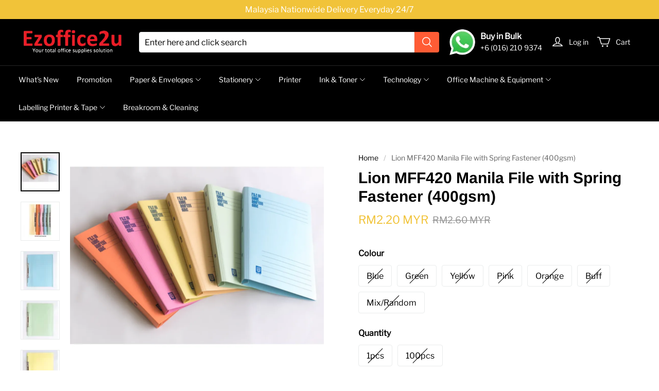

--- FILE ---
content_type: application/javascript; charset=UTF-8
request_url: https://ezoffice2u.com.my/cdn/shop/prev/484afb8d54ec549700b1fe96417519a9/1753329950684/assets/product/detail/productDetailBeforeLoad.min.js
body_size: 14156
content:
(()=>{var t={78253:(t,r,e)=>{var n=e(78815),o=e(90627),i=TypeError;t.exports=function(t){if(n(t))return t;throw i(o(t)+" is not a function")}},84262:(t,r,e)=>{var n=e(39633).has;t.exports=function(t){return n(t),t}},82430:(t,r,e)=>{var n=e(78815),o=String,i=TypeError;t.exports=function(t){if("object"==typeof t||n(t))return t;throw i("Can't set "+o(t)+" as a prototype")}},39821:(t,r,e)=>{var n=e(81478),o=e(52938),i=e(93175).f,a=n("unscopables"),u=Array.prototype;void 0==u[a]&&i(u,a,{configurable:!0,value:o(null)}),t.exports=function(t){u[a][t]=!0}},37866:(t,r,e)=>{var n=e(7879),o=TypeError;t.exports=function(t,r){if(n(r,t))return t;throw o("Incorrect invocation")}},13169:(t,r,e)=>{var n=e(44183),o=String,i=TypeError;t.exports=function(t){if(n(t))return t;throw i(o(t)+" is not an object")}},77992:(t,r,e)=>{var n=e(86661);t.exports=n(function(){if("function"==typeof ArrayBuffer){var t=new ArrayBuffer(8);Object.isExtensible(t)&&Object.defineProperty(t,"a",{value:8})}})},82611:(t,r,e)=>{"use strict";var n=e(54265).forEach,o=e(9323)("forEach");t.exports=o?[].forEach:function(t){return n(this,t,arguments.length>1?arguments[1]:void 0)}},98889:(t,r,e)=>{var n=e(95885),o=e(74316),i=e(67696),a=function(t){return function(r,e,a){var u,c=n(r),s=i(c),f=o(a,s);if(t&&e!=e){for(;s>f;)if((u=c[f++])!=u)return!0}else for(;s>f;f++)if((t||f in c)&&c[f]===e)return t||f||0;return!t&&-1}};t.exports={includes:a(!0),indexOf:a(!1)}},54265:(t,r,e)=>{var n=e(55537),o=e(48349),i=e(68763),a=e(46093),u=e(67696),c=e(27686),s=o([].push),f=function(t){var r=1==t,e=2==t,o=3==t,f=4==t,p=6==t,v=7==t,l=5==t||p;return function(h,y,d,g){for(var x,b,m=a(h),w=i(m),O=n(y,d),S=u(w),j=0,E=g||c,A=r?E(h,S):e||v?E(h,0):void 0;S>j;j++)if((l||j in w)&&(b=O(x=w[j],j,m),t)){if(r)A[j]=b;else if(b)switch(t){case 3:return!0;case 5:return x;case 6:return j;case 2:s(A,x)}else switch(t){case 4:return!1;case 7:s(A,x)}}return p?-1:o||f?f:A}};t.exports={forEach:f(0),map:f(1),filter:f(2),some:f(3),every:f(4),find:f(5),findIndex:f(6),filterReject:f(7)}},29147:(t,r,e)=>{var n=e(86661),o=e(81478),i=e(28413),a=o("species");t.exports=function(t){return i>=51||!n(function(){var r=[];return(r.constructor={})[a]=function(){return{foo:1}},1!==r[t](Boolean).foo})}},9323:(t,r,e)=>{"use strict";var n=e(86661);t.exports=function(t,r){var e=[][t];return!!e&&n(function(){e.call(null,r||function(){return 1},1)})}},42746:(t,r,e)=>{"use strict";var n=e(88294),o=e(30201),i=TypeError,a=Object.getOwnPropertyDescriptor,u=n&&!function(){if(void 0!==this)return!0;try{Object.defineProperty([],"length",{writable:!1}).length=1}catch(t){return t instanceof TypeError}}();t.exports=u?function(t,r){if(o(t)&&!a(t,"length").writable)throw i("Cannot set read only .length");return t.length=r}:function(t,r){return t.length=r}},74871:(t,r,e)=>{var n=e(74316),o=e(67696),i=e(94190),a=Array,u=Math.max;t.exports=function(t,r,e){for(var c=o(t),s=n(r,c),f=n(void 0===e?c:e,c),p=a(u(f-s,0)),v=0;s<f;s++,v++)i(p,v,t[s]);return p.length=v,p}},35158:(t,r,e)=>{var n=e(48349);t.exports=n([].slice)},19489:(t,r,e)=>{var n=e(30201),o=e(84582),i=e(44183),a=e(81478)("species"),u=Array;t.exports=function(t){var r;return n(t)&&(o(r=t.constructor)&&(r===u||n(r.prototype))?r=void 0:i(r)&&null===(r=r[a])&&(r=void 0)),void 0===r?u:r}},27686:(t,r,e)=>{var n=e(19489);t.exports=function(t,r){return new(n(t))(0===r?0:r)}},28507:(t,r,e)=>{var n=e(64131),o=e(90653),i=e(6944);t.exports=function(t,r,e,a){try{var u=i(t,"return");if(u)return o("Promise").resolve(n(u,t)).then(function(){r(e)},function(t){a(t)})}catch(t){return a(t)}r(e)}},82384:(t,r,e)=>{"use strict";var n=e(64131),o=e(78253),i=e(13169),a=e(44183),u=e(24834),c=e(90653),s=e(26648),f=e(28507),p=function(t){var r=0==t,e=1==t,p=2==t,v=3==t;return function(t,l,h){var y=s(t),d=c("Promise"),g=y.iterator,x=y.next,b=0,m=void 0!==l;return(m||!r)&&o(l),new d(function(t,o){var c=function(t){f(g,o,t,o)},s=function(){try{if(m)try{u(b)}catch(t){c(t)}d.resolve(i(n(x,g))).then(function(n){try{if(i(n).done)r?(h.length=b,t(h)):t(!v&&(p||void 0));else{var u=n.value;try{if(m){var y=l(u,b),x=function(n){if(e)s();else if(p)n?s():f(g,t,!1,o);else if(r)try{h[b++]=n,s()}catch(t){c(t)}else n?f(g,t,v||u,o):s()};a(y)?d.resolve(y).then(x,c):x(y)}else h[b++]=u,s()}catch(t){c(t)}}}catch(t){o(t)}},o)}catch(t){o(t)}};s()})}};t.exports={toArray:p(0),forEach:p(1),every:p(2),some:p(3),find:p(4)}},9760:(t,r,e)=>{var n=e(81478)("iterator"),o=!1;try{var i=0,a={next:function(){return{done:!!i++}},return:function(){o=!0}};a[n]=function(){return this},Array.from(a,function(){throw 2})}catch(t){}t.exports=function(t,r){if(!r&&!o)return!1;var e=!1;try{var i={};i[n]=function(){return{next:function(){return{done:e=!0}}}},t(i)}catch(t){}return e}},81154:(t,r,e)=>{var n=e(48349),o=n({}.toString),i=n("".slice);t.exports=function(t){return i(o(t),8,-1)}},36266:(t,r,e)=>{var n=e(70387),o=e(78815),i=e(81154),a=e(81478)("toStringTag"),u=Object,c="Arguments"==i(function(){return arguments}()),s=function(t,r){try{return t[r]}catch(t){}};t.exports=n?i:function(t){var r,e,n;return void 0===t?"Undefined":null===t?"Null":"string"==typeof(e=s(r=u(t),a))?e:c?i(r):"Object"==(n=i(r))&&o(r.callee)?"Arguments":n}},65388:(t,r,e)=>{"use strict";var n=e(52938),o=e(90430),i=e(53360),a=e(55537),u=e(37866),c=e(50336),s=e(97495),f=e(27853),p=e(27790),v=e(13270),l=e(88294),h=e(55090).fastKey,y=e(88417),d=y.set,g=y.getterFor;t.exports={getConstructor:function(t,r,e,f){var p=t(function(t,o){u(t,v),d(t,{type:r,index:n(null),first:void 0,last:void 0,size:0}),l||(t.size=0),c(o)||s(o,t[f],{that:t,AS_ENTRIES:e})}),v=p.prototype,y=g(r),x=function(t,r,e){var n,o,i=y(t),a=b(t,r);return a?a.value=e:(i.last=a={index:o=h(r,!0),key:r,value:e,previous:n=i.last,next:void 0,removed:!1},i.first||(i.first=a),n&&(n.next=a),l?i.size++:t.size++,"F"!==o&&(i.index[o]=a)),t},b=function(t,r){var e,n=y(t),o=h(r);if("F"!==o)return n.index[o];for(e=n.first;e;e=e.next)if(e.key==r)return e};return i(v,{clear:function(){for(var t=y(this),r=t.index,e=t.first;e;)e.removed=!0,e.previous&&(e.previous=e.previous.next=void 0),delete r[e.index],e=e.next;t.first=t.last=void 0,l?t.size=0:this.size=0},delete:function(t){var r=y(this),e=b(this,t);if(e){var n=e.next,o=e.previous;delete r.index[e.index],e.removed=!0,o&&(o.next=n),n&&(n.previous=o),r.first==e&&(r.first=n),r.last==e&&(r.last=o),l?r.size--:this.size--}return!!e},forEach:function(t){for(var r,e=y(this),n=a(t,arguments.length>1?arguments[1]:void 0);r=r?r.next:e.first;)for(n(r.value,r.key,this);r&&r.removed;)r=r.previous},has:function(t){return!!b(this,t)}}),i(v,e?{get:function(t){var r=b(this,t);return r&&r.value},set:function(t,r){return x(this,0===t?0:t,r)}}:{add:function(t){return x(this,t=0===t?0:t,t)}}),l&&o(v,"size",{configurable:!0,get:function(){return y(this).size}}),p},setStrong:function(t,r,e){var n=r+" Iterator",o=g(r),i=g(n);f(t,r,function(t,r){d(this,{type:n,target:t,state:o(t),kind:r,last:void 0})},function(){for(var t=i(this),r=t.kind,e=t.last;e&&e.removed;)e=e.previous;return t.target&&(t.last=e=e?e.next:t.state.first)?"keys"==r?p(e.key,!1):"values"==r?p(e.value,!1):p([e.key,e.value],!1):(t.target=void 0,p(void 0,!0))},e?"entries":"values",!e,!0),v(r)}}},95016:(t,r,e)=>{"use strict";var n=e(20231),o=e(78813),i=e(48349),a=e(29117),u=e(83367),c=e(55090),s=e(97495),f=e(37866),p=e(78815),v=e(50336),l=e(44183),h=e(86661),y=e(9760),d=e(19007),g=e(64128);t.exports=function(t,r,e){var x=-1!==t.indexOf("Map"),b=-1!==t.indexOf("Weak"),m=x?"set":"add",w=o[t],O=w&&w.prototype,S=w,j={},E=function(t){var r=i(O[t]);u(O,t,"add"==t?function(t){return r(this,0===t?0:t),this}:"delete"==t?function(t){return(!b||!!l(t))&&r(this,0===t?0:t)}:"get"==t?function(t){return b&&!l(t)?void 0:r(this,0===t?0:t)}:"has"==t?function(t){return(!b||!!l(t))&&r(this,0===t?0:t)}:function(t,e){return r(this,0===t?0:t,e),this})};if(a(t,!p(w)||!(b||O.forEach&&!h(function(){new w().entries().next()}))))S=e.getConstructor(r,t,x,m),c.enable();else if(a(t,!0)){var A=new S,T=A[m](b?{}:-0,1)!=A,M=h(function(){A.has(1)}),P=y(function(t){new w(t)}),I=!b&&h(function(){for(var t=new w,r=5;r--;)t[m](r,r);return!t.has(-0)});P||((S=r(function(t,r){f(t,O);var e=g(new w,t,S);return v(r)||s(r,e[m],{that:e,AS_ENTRIES:x}),e})).prototype=O,O.constructor=S),(M||I)&&(E("delete"),E("has"),x&&E("get")),(I||T)&&E(m),b&&O.clear&&delete O.clear}return j[t]=S,n({global:!0,constructor:!0,forced:S!=w},j),d(S,t),b||e.setStrong(S,t,x),S}},14999:(t,r,e)=>{var n=e(15169),o=e(52862),i=e(89443),a=e(93175);t.exports=function(t,r,e){for(var u=o(r),c=a.f,s=i.f,f=0;f<u.length;f++){var p=u[f];n(t,p)||e&&n(e,p)||c(t,p,s(r,p))}}},41357:(t,r,e)=>{var n=e(86661);t.exports=!n(function(){function t(){}return t.prototype.constructor=null,Object.getPrototypeOf(new t)!==t.prototype})},27790:t=>{t.exports=function(t,r){return{value:t,done:r}}},37783:(t,r,e)=>{var n=e(88294),o=e(93175),i=e(57203);t.exports=n?function(t,r,e){return o.f(t,r,i(1,e))}:function(t,r,e){return t[r]=e,t}},57203:t=>{t.exports=function(t,r){return{enumerable:!(1&t),configurable:!(2&t),writable:!(4&t),value:r}}},94190:(t,r,e)=>{"use strict";var n=e(75445),o=e(93175),i=e(57203);t.exports=function(t,r,e){var a=n(r);a in t?o.f(t,a,i(0,e)):t[a]=e}},90430:(t,r,e)=>{var n=e(38821),o=e(93175);t.exports=function(t,r,e){return e.get&&n(e.get,r,{getter:!0}),e.set&&n(e.set,r,{setter:!0}),o.f(t,r,e)}},83367:(t,r,e)=>{var n=e(78815),o=e(93175),i=e(38821),a=e(19965);t.exports=function(t,r,e,u){u||(u={});var c=u.enumerable,s=void 0!==u.name?u.name:r;if(n(e)&&i(e,s,u),u.global)c?t[r]=e:a(r,e);else{try{u.unsafe?t[r]&&(c=!0):delete t[r]}catch(t){}c?t[r]=e:o.f(t,r,{value:e,enumerable:!1,configurable:!u.nonConfigurable,writable:!u.nonWritable})}return t}},53360:(t,r,e)=>{var n=e(83367);t.exports=function(t,r,e){for(var o in r)n(t,o,r[o],e);return t}},19965:(t,r,e)=>{var n=e(78813),o=Object.defineProperty;t.exports=function(t,r){try{o(n,t,{value:r,configurable:!0,writable:!0})}catch(e){n[t]=r}return r}},43685:(t,r,e)=>{"use strict";var n=e(90627),o=TypeError;t.exports=function(t,r){if(!delete t[r])throw o("Cannot delete property "+n(r)+" of "+n(t))}},88294:(t,r,e)=>{var n=e(86661);t.exports=!n(function(){return 7!=Object.defineProperty({},1,{get:function(){return 7}})[1]})},55553:t=>{var r="object"==typeof document&&document.all;t.exports={all:r,IS_HTMLDDA:void 0===r&&void 0!==r}},22778:(t,r,e)=>{var n=e(78813),o=e(44183),i=n.document,a=o(i)&&o(i.createElement);t.exports=function(t){return a?i.createElement(t):{}}},24834:t=>{var r=TypeError;t.exports=function(t){if(t>9007199254740991)throw r("Maximum allowed index exceeded");return t}},65302:t=>{t.exports={CSSRuleList:0,CSSStyleDeclaration:0,CSSValueList:0,ClientRectList:0,DOMRectList:0,DOMStringList:0,DOMTokenList:1,DataTransferItemList:0,FileList:0,HTMLAllCollection:0,HTMLCollection:0,HTMLFormElement:0,HTMLSelectElement:0,MediaList:0,MimeTypeArray:0,NamedNodeMap:0,NodeList:1,PaintRequestList:0,Plugin:0,PluginArray:0,SVGLengthList:0,SVGNumberList:0,SVGPathSegList:0,SVGPointList:0,SVGStringList:0,SVGTransformList:0,SourceBufferList:0,StyleSheetList:0,TextTrackCueList:0,TextTrackList:0,TouchList:0}},31863:(t,r,e)=>{var n=e(22778)("span").classList,o=n&&n.constructor&&n.constructor.prototype;t.exports=o===Object.prototype?void 0:o},21891:t=>{t.exports="undefined"!=typeof navigator&&String(navigator.userAgent)||""},28413:(t,r,e)=>{var n,o,i=e(78813),a=e(21891),u=i.process,c=i.Deno,s=u&&u.versions||c&&c.version,f=s&&s.v8;f&&(o=(n=f.split("."))[0]>0&&n[0]<4?1:+(n[0]+n[1])),!o&&a&&(!(n=a.match(/Edge\/(\d+)/))||n[1]>=74)&&(n=a.match(/Chrome\/(\d+)/))&&(o=+n[1]),t.exports=o},38800:t=>{t.exports=["constructor","hasOwnProperty","isPrototypeOf","propertyIsEnumerable","toLocaleString","toString","valueOf"]},20231:(t,r,e)=>{var n=e(78813),o=e(89443).f,i=e(37783),a=e(83367),u=e(19965),c=e(14999),s=e(29117);t.exports=function(t,r){var e,f,p,v,l,h=t.target,y=t.global,d=t.stat;if(e=y?n:d?n[h]||u(h,{}):(n[h]||{}).prototype)for(f in r){if(v=r[f],p=t.dontCallGetSet?(l=o(e,f))&&l.value:e[f],!s(y?f:h+(d?".":"#")+f,t.forced)&&void 0!==p){if(typeof v==typeof p)continue;c(v,p)}(t.sham||p&&p.sham)&&i(v,"sham",!0),a(e,f,v,t)}}},86661:t=>{t.exports=function(t){try{return!!t()}catch(t){return!0}}},17836:(t,r,e)=>{var n=e(86661);t.exports=!n(function(){return Object.isExtensible(Object.preventExtensions({}))})},55537:(t,r,e)=>{var n=e(18752),o=e(78253),i=e(58554),a=n(n.bind);t.exports=function(t,r){return o(t),void 0===r?t:i?a(t,r):function(){return t.apply(r,arguments)}}},58554:(t,r,e)=>{var n=e(86661);t.exports=!n(function(){var t=(function(){}).bind();return"function"!=typeof t||t.hasOwnProperty("prototype")})},64131:(t,r,e)=>{var n=e(58554),o=Function.prototype.call;t.exports=n?o.bind(o):function(){return o.apply(o,arguments)}},28319:(t,r,e)=>{var n=e(88294),o=e(15169),i=Function.prototype,a=n&&Object.getOwnPropertyDescriptor,u=o(i,"name"),c=u&&(!n||n&&a(i,"name").configurable);t.exports={EXISTS:u,PROPER:u&&"something"===(function(){}).name,CONFIGURABLE:c}},94481:(t,r,e)=>{var n=e(48349),o=e(78253);t.exports=function(t,r,e){try{return n(o(Object.getOwnPropertyDescriptor(t,r)[e]))}catch(t){}}},18752:(t,r,e)=>{var n=e(81154),o=e(48349);t.exports=function(t){if("Function"===n(t))return o(t)}},48349:(t,r,e)=>{var n=e(58554),o=Function.prototype,i=o.call,a=n&&o.bind.bind(i,i);t.exports=n?a:function(t){return function(){return i.apply(t,arguments)}}},90653:(t,r,e)=>{var n=e(78813),o=e(78815);t.exports=function(t,r){var e;return arguments.length<2?o(e=n[t])?e:void 0:n[t]&&n[t][r]}},26648:(t,r,e)=>{var n=e(78253),o=e(13169);t.exports=function(t){return{iterator:t,next:n(o(t).next)}}},6042:(t,r,e)=>{var n=e(36266),o=e(6944),i=e(50336),a=e(91181),u=e(81478)("iterator");t.exports=function(t){if(!i(t))return o(t,u)||o(t,"@@iterator")||a[n(t)]}},36067:(t,r,e)=>{var n=e(64131),o=e(78253),i=e(13169),a=e(90627),u=e(6042),c=TypeError;t.exports=function(t,r){var e=arguments.length<2?u(t):r;if(o(e))return i(n(e,t));throw c(a(t)+" is not iterable")}},6944:(t,r,e)=>{var n=e(78253),o=e(50336);t.exports=function(t,r){var e=t[r];return o(e)?void 0:n(e)}},78813:(t,r,e)=>{var n=function(t){return t&&t.Math==Math&&t};t.exports=n("object"==typeof globalThis&&globalThis)||n("object"==typeof window&&window)||n("object"==typeof self&&self)||n("object"==typeof e.g&&e.g)||function(){return this}()||Function("return this")()},15169:(t,r,e)=>{var n=e(48349),o=e(46093),i=n({}.hasOwnProperty);t.exports=Object.hasOwn||function(t,r){return i(o(t),r)}},19771:t=>{t.exports={}},17298:(t,r,e)=>{var n=e(90653);t.exports=n("document","documentElement")},82438:(t,r,e)=>{var n=e(88294),o=e(86661),i=e(22778);t.exports=!n&&!o(function(){return 7!=Object.defineProperty(i("div"),"a",{get:function(){return 7}}).a})},68763:(t,r,e)=>{var n=e(48349),o=e(86661),i=e(81154),a=Object,u=n("".split);t.exports=o(function(){return!a("z").propertyIsEnumerable(0)})?function(t){return"String"==i(t)?u(t,""):a(t)}:a},64128:(t,r,e)=>{var n=e(78815),o=e(44183),i=e(46211);t.exports=function(t,r,e){var a,u;return i&&n(a=r.constructor)&&a!==e&&o(u=a.prototype)&&u!==e.prototype&&i(t,u),t}},96568:(t,r,e)=>{var n=e(48349),o=e(78815),i=e(92647),a=n(Function.toString);o(i.inspectSource)||(i.inspectSource=function(t){return a(t)}),t.exports=i.inspectSource},55090:(t,r,e)=>{var n=e(20231),o=e(48349),i=e(19771),a=e(44183),u=e(15169),c=e(93175).f,s=e(6998),f=e(29304),p=e(28835),v=e(31798),l=e(17836),h=!1,y=v("meta"),d=0,g=function(t){c(t,y,{value:{objectID:"O"+d++,weakData:{}}})},x=t.exports={enable:function(){x.enable=function(){},h=!0;var t=s.f,r=o([].splice),e={};e[y]=1,t(e).length&&(s.f=function(e){for(var n=t(e),o=0,i=n.length;o<i;o++)if(n[o]===y){r(n,o,1);break}return n},n({target:"Object",stat:!0,forced:!0},{getOwnPropertyNames:f.f}))},fastKey:function(t,r){if(!a(t))return"symbol"==typeof t?t:("string"==typeof t?"S":"P")+t;if(!u(t,y)){if(!p(t))return"F";if(!r)return"E";g(t)}return t[y].objectID},getWeakData:function(t,r){if(!u(t,y)){if(!p(t))return!0;if(!r)return!1;g(t)}return t[y].weakData},onFreeze:function(t){return l&&h&&p(t)&&!u(t,y)&&g(t),t}};i[y]=!0},88417:(t,r,e)=>{var n,o,i,a=e(95975),u=e(78813),c=e(44183),s=e(37783),f=e(15169),p=e(92647),v=e(73804),l=e(19771),h="Object already initialized",y=u.TypeError,d=u.WeakMap;if(a||p.state){var g=p.state||(p.state=new d);g.get=g.get,g.has=g.has,g.set=g.set,n=function(t,r){if(g.has(t))throw y(h);return r.facade=t,g.set(t,r),r},o=function(t){return g.get(t)||{}},i=function(t){return g.has(t)}}else{var x=v("state");l[x]=!0,n=function(t,r){if(f(t,x))throw y(h);return r.facade=t,s(t,x,r),r},o=function(t){return f(t,x)?t[x]:{}},i=function(t){return f(t,x)}}t.exports={set:n,get:o,has:i,enforce:function(t){return i(t)?o(t):n(t,{})},getterFor:function(t){return function(r){var e;if(!c(r)||(e=o(r)).type!==t)throw y("Incompatible receiver, "+t+" required");return e}}}},17469:(t,r,e)=>{var n=e(81478),o=e(91181),i=n("iterator"),a=Array.prototype;t.exports=function(t){return void 0!==t&&(o.Array===t||a[i]===t)}},30201:(t,r,e)=>{var n=e(81154);t.exports=Array.isArray||function(t){return"Array"==n(t)}},78815:(t,r,e)=>{var n=e(55553),o=n.all;t.exports=n.IS_HTMLDDA?function(t){return"function"==typeof t||t===o}:function(t){return"function"==typeof t}},84582:(t,r,e)=>{var n=e(48349),o=e(86661),i=e(78815),a=e(36266),u=e(90653),c=e(96568),s=function(){},f=[],p=u("Reflect","construct"),v=/^\s*(?:class|function)\b/,l=n(v.exec),h=!v.exec(s),y=function(t){if(!i(t))return!1;try{return p(s,f,t),!0}catch(t){return!1}},d=function(t){if(!i(t))return!1;switch(a(t)){case"AsyncFunction":case"GeneratorFunction":case"AsyncGeneratorFunction":return!1}try{return h||!!l(v,c(t))}catch(t){return!0}};d.sham=!0,t.exports=!p||o(function(){var t;return y(y.call)||!y(Object)||!y(function(){t=!0})||t})?d:y},29117:(t,r,e)=>{var n=e(86661),o=e(78815),i=/#|\.prototype\./,a=function(t,r){var e=c[u(t)];return e==f||e!=s&&(o(r)?n(r):!!r)},u=a.normalize=function(t){return String(t).replace(i,".").toLowerCase()},c=a.data={},s=a.NATIVE="N",f=a.POLYFILL="P";t.exports=a},50336:t=>{t.exports=function(t){return null==t}},44183:(t,r,e)=>{var n=e(78815),o=e(55553),i=o.all;t.exports=o.IS_HTMLDDA?function(t){return"object"==typeof t?null!==t:n(t)||t===i}:function(t){return"object"==typeof t?null!==t:n(t)}},45105:t=>{t.exports=!1},43831:(t,r,e)=>{var n=e(90653),o=e(78815),i=e(7879),a=e(38140),u=Object;t.exports=a?function(t){return"symbol"==typeof t}:function(t){var r=n("Symbol");return o(r)&&i(r.prototype,u(t))}},15748:(t,r,e)=>{var n=e(64131);t.exports=function(t,r,e){for(var o,i,a=e||t.next;!(o=n(a,t)).done;)if(void 0!==(i=r(o.value)))return i}},97495:(t,r,e)=>{var n=e(55537),o=e(64131),i=e(13169),a=e(90627),u=e(17469),c=e(67696),s=e(7879),f=e(36067),p=e(6042),v=e(56559),l=TypeError,h=function(t,r){this.stopped=t,this.result=r},y=h.prototype;t.exports=function(t,r,e){var d,g,x,b,m,w,O,S=e&&e.that,j=!!(e&&e.AS_ENTRIES),E=!!(e&&e.IS_RECORD),A=!!(e&&e.IS_ITERATOR),T=!!(e&&e.INTERRUPTED),M=n(r,S),P=function(t){return d&&v(d,"normal",t),new h(!0,t)},I=function(t){return j?(i(t),T?M(t[0],t[1],P):M(t[0],t[1])):T?M(t,P):M(t)};if(E)d=t.iterator;else if(A)d=t;else{if(!(g=p(t)))throw l(a(t)+" is not iterable");if(u(g)){for(x=0,b=c(t);b>x;x++)if((m=I(t[x]))&&s(y,m))return m;return new h(!1)}d=f(t,g)}for(w=E?t.next:d.next;!(O=o(w,d)).done;){try{m=I(O.value)}catch(t){v(d,"throw",t)}if("object"==typeof m&&m&&s(y,m))return m}return new h(!1)}},56559:(t,r,e)=>{var n=e(64131),o=e(13169),i=e(6944);t.exports=function(t,r,e){var a,u;o(t);try{if(!(a=i(t,"return"))){if("throw"===r)throw e;return e}a=n(a,t)}catch(t){u=!0,a=t}if("throw"===r)throw e;if(u)throw a;return o(a),e}},98517:(t,r,e)=>{"use strict";var n=e(18224).IteratorPrototype,o=e(52938),i=e(57203),a=e(19007),u=e(91181),c=function(){return this};t.exports=function(t,r,e,s){var f=r+" Iterator";return t.prototype=o(n,{next:i(+!s,e)}),a(t,f,!1,!0),u[f]=c,t}},27853:(t,r,e)=>{"use strict";var n=e(20231),o=e(64131),i=e(45105),a=e(28319),u=e(78815),c=e(98517),s=e(77559),f=e(46211),p=e(19007),v=e(37783),l=e(83367),h=e(81478),y=e(91181),d=e(18224),g=a.PROPER,x=a.CONFIGURABLE,b=d.IteratorPrototype,m=d.BUGGY_SAFARI_ITERATORS,w=h("iterator"),O="keys",S="values",j="entries",E=function(){return this};t.exports=function(t,r,e,a,h,d,A){c(e,r,a);var T,M,P,I=function(t){if(t===h&&_)return _;if(!m&&t in D)return D[t];switch(t){case O:case S:case j:return function(){return new e(this,t)}}return function(){return new e(this)}},L=r+" Iterator",k=!1,D=t.prototype,R=D[w]||D["@@iterator"]||h&&D[h],_=!m&&R||I(h),F="Array"==r&&D.entries||R;if(F&&(T=s(F.call(new t)))!==Object.prototype&&T.next&&(i||s(T)===b||(f?f(T,b):u(T[w])||l(T,w,E)),p(T,L,!0,!0),i&&(y[L]=E)),g&&h==S&&R&&R.name!==S&&(!i&&x?v(D,"name",S):(k=!0,_=function(){return o(R,this)})),h){if(M={values:I(S),keys:d?_:I(O),entries:I(j)},A)for(P in M)!m&&!k&&P in D||l(D,P,M[P]);else n({target:r,proto:!0,forced:m||k},M)}return(!i||A)&&D[w]!==_&&l(D,w,_,{name:h}),y[r]=_,M}},18224:(t,r,e)=>{"use strict";var n,o,i,a=e(86661),u=e(78815),c=e(44183),s=e(52938),f=e(77559),p=e(83367),v=e(81478),l=e(45105),h=v("iterator"),y=!1;[].keys&&("next"in(i=[].keys())?(o=f(f(i)))!==Object.prototype&&(n=o):y=!0),!c(n)||a(function(){var t={};return n[h].call(t)!==t})?n={}:l&&(n=s(n)),u(n[h])||p(n,h,function(){return this}),t.exports={IteratorPrototype:n,BUGGY_SAFARI_ITERATORS:y}},91181:t=>{t.exports={}},67696:(t,r,e)=>{var n=e(86973);t.exports=function(t){return n(t.length)}},38821:(t,r,e)=>{var n=e(48349),o=e(86661),i=e(78815),a=e(15169),u=e(88294),c=e(28319).CONFIGURABLE,s=e(96568),f=e(88417),p=f.enforce,v=f.get,l=String,h=Object.defineProperty,y=n("".slice),d=n("".replace),g=n([].join),x=u&&!o(function(){return 8!==h(function(){},"length",{value:8}).length}),b=String(String).split("String"),m=t.exports=function(t,r,e){"Symbol("===y(l(r),0,7)&&(r="["+d(l(r),/^Symbol\(([^)]*)\)/,"$1")+"]"),e&&e.getter&&(r="get "+r),e&&e.setter&&(r="set "+r),(!a(t,"name")||c&&t.name!==r)&&(u?h(t,"name",{value:r,configurable:!0}):t.name=r),x&&e&&a(e,"arity")&&t.length!==e.arity&&h(t,"length",{value:e.arity});try{e&&a(e,"constructor")&&e.constructor?u&&h(t,"prototype",{writable:!1}):t.prototype&&(t.prototype=void 0)}catch(t){}var n=p(t);return a(n,"source")||(n.source=g(b,"string"==typeof r?r:"")),t};Function.prototype.toString=m(function(){return i(this)&&v(this).source||s(this)},"toString")},39633:(t,r,e)=>{var n=e(48349),o=Map.prototype;t.exports={Map:Map,set:n(o.set),get:n(o.get),has:n(o.has),remove:n(o.delete),proto:o}},96676:(t,r,e)=>{var n=e(48349),o=e(15748),i=e(39633),a=i.Map,u=i.proto,c=n(u.forEach),s=n(u.entries),f=s(new a).next;t.exports=function(t,r,e){return e?o(s(t),function(t){return r(t[1],t[0])},f):c(t,r)}},21662:t=>{var r=Math.ceil,e=Math.floor;t.exports=Math.trunc||function(t){var n=+t;return(n>0?e:r)(n)}},52938:(t,r,e)=>{var n,o=e(13169),i=e(51370),a=e(38800),u=e(19771),c=e(17298),s=e(22778),f=e(73804),p="prototype",v="script",l=f("IE_PROTO"),h=function(){},y=function(t){return"<"+v+">"+t+"</"+v+">"},d=function(t){t.write(y("")),t.close();var r=t.parentWindow.Object;return t=null,r},g=function(){var t,r=s("iframe");return r.style.display="none",c.appendChild(r),r.src=String("java"+v+":"),(t=r.contentWindow.document).open(),t.write(y("document.F=Object")),t.close(),t.F},x=function(){try{n=new ActiveXObject("htmlfile")}catch(t){}x="undefined"!=typeof document?document.domain&&n?d(n):g():d(n);for(var t=a.length;t--;)delete x[p][a[t]];return x()};u[l]=!0,t.exports=Object.create||function(t,r){var e;return null!==t?(h[p]=o(t),e=new h,h[p]=null,e[l]=t):e=x(),void 0===r?e:i.f(e,r)}},51370:(t,r,e)=>{var n=e(88294),o=e(69637),i=e(93175),a=e(13169),u=e(95885),c=e(4221);r.f=n&&!o?Object.defineProperties:function(t,r){a(t);for(var e,n=u(r),o=c(r),s=o.length,f=0;s>f;)i.f(t,e=o[f++],n[e]);return t}},93175:(t,r,e)=>{var n=e(88294),o=e(82438),i=e(69637),a=e(13169),u=e(75445),c=TypeError,s=Object.defineProperty,f=Object.getOwnPropertyDescriptor,p="enumerable",v="configurable",l="writable";r.f=n?i?function(t,r,e){if(a(t),r=u(r),a(e),"function"==typeof t&&"prototype"===r&&"value"in e&&l in e&&!e[l]){var n=f(t,r);n&&n[l]&&(t[r]=e.value,e={configurable:v in e?e[v]:n[v],enumerable:p in e?e[p]:n[p],writable:!1})}return s(t,r,e)}:s:function(t,r,e){if(a(t),r=u(r),a(e),o)try{return s(t,r,e)}catch(t){}if("get"in e||"set"in e)throw c("Accessors not supported");return"value"in e&&(t[r]=e.value),t}},89443:(t,r,e)=>{var n=e(88294),o=e(64131),i=e(96904),a=e(57203),u=e(95885),c=e(75445),s=e(15169),f=e(82438),p=Object.getOwnPropertyDescriptor;r.f=n?p:function(t,r){if(t=u(t),r=c(r),f)try{return p(t,r)}catch(t){}if(s(t,r))return a(!o(i.f,t,r),t[r])}},29304:(t,r,e)=>{var n=e(81154),o=e(95885),i=e(6998).f,a=e(74871),u="object"==typeof window&&window&&Object.getOwnPropertyNames?Object.getOwnPropertyNames(window):[],c=function(t){try{return i(t)}catch(t){return a(u)}};t.exports.f=function(t){return u&&"Window"==n(t)?c(t):i(o(t))}},6998:(t,r,e)=>{var n=e(98832),o=e(38800).concat("length","prototype");r.f=Object.getOwnPropertyNames||function(t){return n(t,o)}},484:(t,r)=>{r.f=Object.getOwnPropertySymbols},77559:(t,r,e)=>{var n=e(15169),o=e(78815),i=e(46093),a=e(73804),u=e(41357),c=a("IE_PROTO"),s=Object,f=s.prototype;t.exports=u?s.getPrototypeOf:function(t){var r=i(t);if(n(r,c))return r[c];var e=r.constructor;return o(e)&&r instanceof e?e.prototype:r instanceof s?f:null}},28835:(t,r,e)=>{var n=e(86661),o=e(44183),i=e(81154),a=e(77992),u=Object.isExtensible,c=n(function(){u(1)});t.exports=c||a?function(t){return!!o(t)&&(!a||"ArrayBuffer"!=i(t))&&(!u||u(t))}:u},7879:(t,r,e)=>{var n=e(48349);t.exports=n({}.isPrototypeOf)},98832:(t,r,e)=>{var n=e(48349),o=e(15169),i=e(95885),a=e(98889).indexOf,u=e(19771),c=n([].push);t.exports=function(t,r){var e,n=i(t),s=0,f=[];for(e in n)!o(u,e)&&o(n,e)&&c(f,e);for(;r.length>s;)o(n,e=r[s++])&&(~a(f,e)||c(f,e));return f}},4221:(t,r,e)=>{var n=e(98832),o=e(38800);t.exports=Object.keys||function(t){return n(t,o)}},96904:(t,r)=>{"use strict";var e={}.propertyIsEnumerable,n=Object.getOwnPropertyDescriptor,o=n&&!e.call({1:2},1);r.f=o?function(t){var r=n(this,t);return!!r&&r.enumerable}:e},46211:(t,r,e)=>{var n=e(94481),o=e(13169),i=e(82430);t.exports=Object.setPrototypeOf||("__proto__"in{}?function(){var t,r=!1,e={};try{(t=n(Object.prototype,"__proto__","set"))(e,[]),r=e instanceof Array}catch(t){}return function(e,n){return o(e),i(n),r?t(e,n):e.__proto__=n,e}}():void 0)},57623:(t,r,e)=>{"use strict";var n=e(70387),o=e(36266);t.exports=n?({}).toString:function(){return"[object "+o(this)+"]"}},87778:(t,r,e)=>{var n=e(64131),o=e(78815),i=e(44183),a=TypeError;t.exports=function(t,r){var e,u;if("string"===r&&o(e=t.toString)&&!i(u=n(e,t))||o(e=t.valueOf)&&!i(u=n(e,t))||"string"!==r&&o(e=t.toString)&&!i(u=n(e,t)))return u;throw a("Can't convert object to primitive value")}},52862:(t,r,e)=>{var n=e(90653),o=e(48349),i=e(6998),a=e(484),u=e(13169),c=o([].concat);t.exports=n("Reflect","ownKeys")||function(t){var r=i.f(u(t)),e=a.f;return e?c(r,e(t)):r}},97527:(t,r,e)=>{var n=e(50336),o=TypeError;t.exports=function(t){if(n(t))throw o("Can't call method on "+t);return t}},59286:t=>{t.exports=function(t,r){return t===r||t!=t&&r!=r}},13270:(t,r,e)=>{"use strict";var n=e(90653),o=e(90430),i=e(81478),a=e(88294),u=i("species");t.exports=function(t){var r=n(t);a&&r&&!r[u]&&o(r,u,{configurable:!0,get:function(){return this}})}},19007:(t,r,e)=>{var n=e(93175).f,o=e(15169),i=e(81478)("toStringTag");t.exports=function(t,r,e){t&&!e&&(t=t.prototype),t&&!o(t,i)&&n(t,i,{configurable:!0,value:r})}},73804:(t,r,e)=>{var n=e(2544),o=e(31798),i=n("keys");t.exports=function(t){return i[t]||(i[t]=o(t))}},92647:(t,r,e)=>{var n=e(78813),o=e(19965),i="__core-js_shared__",a=n[i]||o(i,{});t.exports=a},2544:(t,r,e)=>{var n=e(45105),o=e(92647);(t.exports=function(t,r){return o[t]||(o[t]=void 0!==r?r:{})})("versions",[]).push({version:"3.29.1",mode:n?"pure":"global",copyright:"\xa9 2014-2023 Denis Pushkarev (zloirock.ru)",license:"https://github.com/zloirock/core-js/blob/v3.29.1/LICENSE",source:"https://github.com/zloirock/core-js"})},42719:(t,r,e)=>{var n=e(48349),o=e(77573),i=e(36479),a=e(97527),u=n("".charAt),c=n("".charCodeAt),s=n("".slice),f=function(t){return function(r,e){var n,f,p=i(a(r)),v=o(e),l=p.length;return v<0||v>=l?t?"":void 0:(n=c(p,v))<55296||n>56319||v+1===l||(f=c(p,v+1))<56320||f>57343?t?u(p,v):n:t?s(p,v,v+2):(n-55296<<10)+(f-56320)+65536}};t.exports={codeAt:f(!1),charAt:f(!0)}},44847:(t,r,e)=>{var n=e(28413),o=e(86661);t.exports=!!Object.getOwnPropertySymbols&&!o(function(){var t=Symbol();return!String(t)||!(Object(t) instanceof Symbol)||!Symbol.sham&&n&&n<41})},74316:(t,r,e)=>{var n=e(77573),o=Math.max,i=Math.min;t.exports=function(t,r){var e=n(t);return e<0?o(e+r,0):i(e,r)}},95885:(t,r,e)=>{var n=e(68763),o=e(97527);t.exports=function(t){return n(o(t))}},77573:(t,r,e)=>{var n=e(21662);t.exports=function(t){var r=+t;return r!=r||0===r?0:n(r)}},86973:(t,r,e)=>{var n=e(77573),o=Math.min;t.exports=function(t){return t>0?o(n(t),9007199254740991):0}},46093:(t,r,e)=>{var n=e(97527),o=Object;t.exports=function(t){return o(n(t))}},72795:(t,r,e)=>{var n=e(64131),o=e(44183),i=e(43831),a=e(6944),u=e(87778),c=e(81478),s=TypeError,f=c("toPrimitive");t.exports=function(t,r){if(!o(t)||i(t))return t;var e,c=a(t,f);if(c){if(void 0===r&&(r="default"),!o(e=n(c,t,r))||i(e))return e;throw s("Can't convert object to primitive value")}return void 0===r&&(r="number"),u(t,r)}},75445:(t,r,e)=>{var n=e(72795),o=e(43831);t.exports=function(t){var r=n(t,"string");return o(r)?r:r+""}},70387:(t,r,e)=>{var n=e(81478)("toStringTag"),o={};o[n]="z",t.exports="[object z]"===String(o)},36479:(t,r,e)=>{var n=e(36266),o=String;t.exports=function(t){if("Symbol"===n(t))throw TypeError("Cannot convert a Symbol value to a string");return o(t)}},90627:t=>{var r=String;t.exports=function(t){try{return r(t)}catch(t){return"Object"}}},31798:(t,r,e)=>{var n=e(48349),o=0,i=Math.random(),a=n(1..toString);t.exports=function(t){return"Symbol("+(void 0===t?"":t)+")_"+a(++o+i,36)}},38140:(t,r,e)=>{var n=e(44847);t.exports=n&&!Symbol.sham&&"symbol"==typeof Symbol.iterator},69637:(t,r,e)=>{var n=e(88294),o=e(86661);t.exports=n&&o(function(){return 42!=Object.defineProperty(function(){},"prototype",{value:42,writable:!1}).prototype})},95975:(t,r,e)=>{var n=e(78813),o=e(78815),i=n.WeakMap;t.exports=o(i)&&/native code/.test(String(i))},81478:(t,r,e)=>{var n=e(78813),o=e(2544),i=e(15169),a=e(31798),u=e(44847),c=e(38140),s=n.Symbol,f=o("wks"),p=c?s.for||s:s&&s.withoutSetter||a;t.exports=function(t){return i(f,t)||(f[t]=u&&i(s,t)?s[t]:p("Symbol."+t)),f[t]}},80653:(t,r,e)=>{"use strict";var n=e(20231),o=e(82611);n({target:"Array",proto:!0,forced:[].forEach!=o},{forEach:o})},40626:(t,r,e)=>{"use strict";var n=e(20231),o=e(18752),i=e(98889).indexOf,a=e(9323),u=o([].indexOf),c=!!u&&1/u([1],1,-0)<0;n({target:"Array",proto:!0,forced:c||!a("indexOf")},{indexOf:function(t){var r=arguments.length>1?arguments[1]:void 0;return c?u(this,t,r)||0:i(this,t,r)}})},3042:(t,r,e)=>{"use strict";var n=e(95885),o=e(39821),i=e(91181),a=e(88417),u=e(93175).f,c=e(27853),s=e(27790),f=e(45105),p=e(88294),v="Array Iterator",l=a.set,h=a.getterFor(v);t.exports=c(Array,"Array",function(t,r){l(this,{type:v,target:n(t),index:0,kind:r})},function(){var t=h(this),r=t.target,e=t.kind,n=t.index++;return!r||n>=r.length?(t.target=void 0,s(void 0,!0)):"keys"==e?s(n,!1):"values"==e?s(r[n],!1):s([n,r[n]],!1)},"values");var y=i.Arguments=i.Array;if(o("keys"),o("values"),o("entries"),!f&&p&&"values"!==y.name)try{u(y,"name",{value:"values"})}catch(t){}},11088:(t,r,e)=>{"use strict";var n=e(20231),o=e(30201),i=e(84582),a=e(44183),u=e(74316),c=e(67696),s=e(95885),f=e(94190),p=e(81478),v=e(29147),l=e(35158),h=v("slice"),y=p("species"),d=Array,g=Math.max;n({target:"Array",proto:!0,forced:!h},{slice:function(t,r){var e,n,p,v=s(this),h=c(v),x=u(t,h),b=u(void 0===r?h:r,h);if(o(v)&&(i(e=v.constructor)&&(e===d||o(e.prototype))?e=void 0:a(e)&&null===(e=e[y])&&(e=void 0),e===d||void 0===e))return l(v,x,b);for(p=0,n=new(void 0===e?d:e)(g(b-x,0));x<b;x++,p++)x in v&&f(n,p,v[x]);return n.length=p,n}})},70205:(t,r,e)=>{"use strict";var n=e(20231),o=e(46093),i=e(74316),a=e(77573),u=e(67696),c=e(42746),s=e(24834),f=e(27686),p=e(94190),v=e(43685),l=e(29147)("splice"),h=Math.max,y=Math.min;n({target:"Array",proto:!0,forced:!l},{splice:function(t,r){var e,n,l,d,g,x,b=o(this),m=u(b),w=i(t,m),O=arguments.length;for(0===O?e=n=0:1===O?(e=0,n=m-w):(e=O-2,n=y(h(a(r),0),m-w)),s(m+e-n),l=f(b,n),d=0;d<n;d++)(g=w+d)in b&&p(l,d,b[g]);if(l.length=n,e<n){for(d=w;d<m-n;d++)g=d+n,x=d+e,g in b?b[x]=b[g]:v(b,x);for(d=m;d>m-n+e;d--)v(b,d-1)}else if(e>n)for(d=m-n;d>w;d--)g=d+n-1,x=d+e-1,g in b?b[x]=b[g]:v(b,x);for(d=0;d<e;d++)b[d+w]=arguments[d+2];return c(b,m-n+e),l}})},52137:(t,r,e)=>{"use strict";e(95016)("Map",function(t){return function(){return t(this,arguments.length?arguments[0]:void 0)}},e(65388))},71631:(t,r,e)=>{e(52137)},65013:(t,r,e)=>{e(20231)({target:"Object",stat:!0,sham:!e(88294)},{create:e(52938)})},92954:(t,r,e)=>{var n=e(70387),o=e(83367),i=e(57623);n||o(Object.prototype,"toString",i,{unsafe:!0})},40715:(t,r,e)=>{"use strict";var n=e(42719).charAt,o=e(36479),i=e(88417),a=e(27853),u=e(27790),c="String Iterator",s=i.set,f=i.getterFor(c);a(String,"String",function(t){s(this,{type:c,string:o(t),index:0})},function(){var t,r=f(this),e=r.string,o=r.index;return o>=e.length?u(void 0,!0):(t=n(e,o),r.index+=t.length,u(t,!1))})},58313:(t,r,e)=>{"use strict";var n=e(20231),o=e(82384).forEach;n({target:"AsyncIterator",proto:!0,real:!0},{forEach:function(t){return o(this,t)}})},82325:(t,r,e)=>{"use strict";var n=e(20231),o=e(78813),i=e(37866),a=e(78815),u=e(37783),c=e(86661),s=e(15169),f=e(81478),p=e(18224).IteratorPrototype,v=e(45105),l=f("toStringTag"),h=o.Iterator,y=v||!a(h)||h.prototype!==p||!c(function(){h({})}),d=function(){i(this,p)};s(p,l)||u(p,l,"Iterator"),(y||!s(p,"constructor")||p.constructor===Object)&&u(p,"constructor",d),d.prototype=p,n({global:!0,constructor:!0,forced:y},{Iterator:d})},83449:(t,r,e)=>{"use strict";var n=e(20231),o=e(97495),i=e(78253),a=e(26648);n({target:"Iterator",proto:!0,real:!0},{forEach:function(t){var r=a(this),e=0;i(t),o(r,function(r){t(r,e++)},{IS_RECORD:!0})}})},35382:(t,r,e)=>{"use strict";var n=e(20231),o=e(84262),i=e(39633).remove;n({target:"Map",proto:!0,real:!0,forced:!0},{deleteAll:function(){for(var t,r=o(this),e=!0,n=0,a=arguments.length;n<a;n++)t=i(r,arguments[n]),e=e&&t;return!!e}})},55621:(t,r,e)=>{"use strict";var n=e(20231),o=e(84262),i=e(39633),a=i.get,u=i.has,c=i.set;n({target:"Map",proto:!0,real:!0,forced:!0},{emplace:function(t,r){var e,n,i=o(this);return u(i,t)?(e=a(i,t),"update"in r&&(e=r.update(e,t,i),c(i,t,e)),e):(n=r.insert(t,i),c(i,t,n),n)}})},22961:(t,r,e)=>{"use strict";var n=e(20231),o=e(55537),i=e(84262),a=e(96676);n({target:"Map",proto:!0,real:!0,forced:!0},{every:function(t){var r=i(this),e=o(t,arguments.length>1?arguments[1]:void 0);return!1!==a(r,function(t,n){if(!e(t,n,r))return!1},!0)}})},18494:(t,r,e)=>{"use strict";var n=e(20231),o=e(55537),i=e(84262),a=e(39633),u=e(96676),c=a.Map,s=a.set;n({target:"Map",proto:!0,real:!0,forced:!0},{filter:function(t){var r=i(this),e=o(t,arguments.length>1?arguments[1]:void 0),n=new c;return u(r,function(t,o){e(t,o,r)&&s(n,o,t)}),n}})},66717:(t,r,e)=>{"use strict";var n=e(20231),o=e(55537),i=e(84262),a=e(96676);n({target:"Map",proto:!0,real:!0,forced:!0},{findKey:function(t){var r=i(this),e=o(t,arguments.length>1?arguments[1]:void 0),n=a(r,function(t,n){if(e(t,n,r))return{key:n}},!0);return n&&n.key}})},9385:(t,r,e)=>{"use strict";var n=e(20231),o=e(55537),i=e(84262),a=e(96676);n({target:"Map",proto:!0,real:!0,forced:!0},{find:function(t){var r=i(this),e=o(t,arguments.length>1?arguments[1]:void 0),n=a(r,function(t,n){if(e(t,n,r))return{value:t}},!0);return n&&n.value}})},85:(t,r,e)=>{"use strict";var n=e(20231),o=e(59286),i=e(84262),a=e(96676);n({target:"Map",proto:!0,real:!0,forced:!0},{includes:function(t){return!0===a(i(this),function(r){if(o(r,t))return!0},!0)}})},53661:(t,r,e)=>{"use strict";var n=e(20231),o=e(84262),i=e(96676);n({target:"Map",proto:!0,real:!0,forced:!0},{keyOf:function(t){var r=i(o(this),function(r,e){if(r===t)return{key:e}},!0);return r&&r.key}})},87483:(t,r,e)=>{"use strict";var n=e(20231),o=e(55537),i=e(84262),a=e(39633),u=e(96676),c=a.Map,s=a.set;n({target:"Map",proto:!0,real:!0,forced:!0},{mapKeys:function(t){var r=i(this),e=o(t,arguments.length>1?arguments[1]:void 0),n=new c;return u(r,function(t,o){s(n,e(t,o,r),t)}),n}})},25085:(t,r,e)=>{"use strict";var n=e(20231),o=e(55537),i=e(84262),a=e(39633),u=e(96676),c=a.Map,s=a.set;n({target:"Map",proto:!0,real:!0,forced:!0},{mapValues:function(t){var r=i(this),e=o(t,arguments.length>1?arguments[1]:void 0),n=new c;return u(r,function(t,o){s(n,o,e(t,o,r))}),n}})},24164:(t,r,e)=>{"use strict";var n=e(20231),o=e(84262),i=e(97495),a=e(39633).set;n({target:"Map",proto:!0,real:!0,arity:1,forced:!0},{merge:function(t){for(var r=o(this),e=arguments.length,n=0;n<e;)i(arguments[n++],function(t,e){a(r,t,e)},{AS_ENTRIES:!0});return r}})},54312:(t,r,e)=>{"use strict";var n=e(20231),o=e(78253),i=e(84262),a=e(96676),u=TypeError;n({target:"Map",proto:!0,real:!0,forced:!0},{reduce:function(t){var r=i(this),e=arguments.length<2,n=e?void 0:arguments[1];if(o(t),a(r,function(o,i){e?(e=!1,n=o):n=t(n,o,i,r)}),e)throw u("Reduce of empty map with no initial value");return n}})},20118:(t,r,e)=>{"use strict";var n=e(20231),o=e(55537),i=e(84262),a=e(96676);n({target:"Map",proto:!0,real:!0,forced:!0},{some:function(t){var r=i(this),e=o(t,arguments.length>1?arguments[1]:void 0);return!0===a(r,function(t,n){if(e(t,n,r))return!0},!0)}})},65952:(t,r,e)=>{"use strict";var n=e(20231),o=e(78253),i=e(84262),a=e(39633),u=TypeError,c=a.get,s=a.has,f=a.set;n({target:"Map",proto:!0,real:!0,forced:!0},{update:function(t,r){var e=i(this),n=arguments.length;o(r);var a=s(e,t);if(!a&&n<3)throw u("Updating absent value");var p=a?c(e,t):o(n>2?arguments[2]:void 0)(t,e);return f(e,t,r(p,t,e)),e}})},94218:(t,r,e)=>{var n=e(78813),o=e(65302),i=e(31863),a=e(82611),u=e(37783),c=function(t){if(t&&t.forEach!==a)try{u(t,"forEach",a)}catch(r){t.forEach=a}};for(var s in o)o[s]&&c(n[s]&&n[s].prototype);c(i)},75488:(t,r,e)=>{var n=e(78813),o=e(65302),i=e(31863),a=e(3042),u=e(37783),c=e(81478),s=c("iterator"),f=c("toStringTag"),p=a.values,v=function(t,r){if(t){if(t[s]!==p)try{u(t,s,p)}catch(r){t[s]=p}if(t[f]||u(t,f,r),o[r]){for(var e in a)if(t[e]!==a[e])try{u(t,e,a[e])}catch(r){t[e]=a[e]}}}};for(var l in o)v(n[l]&&n[l].prototype,l);v(i,"DOMTokenList")}},r={};function e(n){var o=r[n];if(void 0!==o)return o.exports;var i=r[n]={exports:{}};return t[n](i,i.exports,e),i.exports}e.g=function(){if("object"==typeof globalThis)return globalThis;try{return this||Function("return this")()}catch(t){if("object"==typeof window)return window}}(),(()=>{"use strict";e(3042),e(71631),e(92954),e(40715),e(35382),e(55621),e(22961),e(18494),e(9385),e(66717),e(85),e(53661),e(87483),e(25085),e(24164),e(54312),e(20118),e(65952),e(75488),e(65013),e(70205),e(40626),e(80653),e(58313),e(82325),e(83449),e(94218),e(11088),window.productDetailDataBus||(window.productDetailDataBus=function(){var t=new Map,r=Object.create(null);return{on:function(r,e){var n=t.get(r)||[];n.push(e),t.set(r,n)},off:function(r,e){t.has(r)&&e?t.get(r).splice(t.get(r).indexOf(e)>>>0,1):t.set(r,[])},emit:function(r,e){(t.get(r)||[]).slice().forEach(function(t){t(e)})},set:function(t,e){r[t]=e},get:function(t){return r[t]||""}}}()),window.productDetailDataBus;var t=window.SL_State.get("product.spu");window.productDetailDataBus.set("spu",t)})()})();

--- FILE ---
content_type: text/javascript; charset=utf-8
request_url: https://front.myshopline.com/cdn/v1/plugin/app-code-block/customer/member-system/2026010706285454/js/useLevel-chunk-81a1dd68.js
body_size: 1555
content:
import{p as S,F as h,aG as j,T}from"./index-a209a788.js";import{g as z,u as J}from"./usePoint-chunk-e26ab53f.js";import{E as x,D as H,V as O,aF as K,af as b,aG as M,aB as X,aH as v,H as L,Q as y,Z as D}from"./App-chunk-91ab6079.js";const A=4,m="noLevelCode",Y=2,nn=o=>({...o,uniqueCode:o.businessId,benefitValue:o.rewardType===y.ADD_POINT?o.benefitValue:o.benefitDetail,expandValue:o.benefitValue}),sn=o=>{const{sharedState:r}=x(),{tr:t}=H(),{manual:c=!0}=o||{},[d,C]=S(),{isLogin:f,memberLevel:n,levelList:a,paidLevelList:R,paidMemberLevels:i,paymentType:_,storeLevelConfigResponse:G}=(r==null?void 0:r.homeData)||{},{levelCode:I}=n||{},F=r==null?void 0:r.isPreview,N=_===Y,{loading:W,runAsync:q}=O(()=>I&&K({levelCode:I}),{manual:!!c,ready:f&&!!I&&!F,onSuccess:s=>{var e,l,E,w;(e=s==null?void 0:s.data)!=null&&e.levelRewardRecordList&&C((w=(l=s.data.levelRewardRecordList)==null?void 0:l.concat)==null?void 0:w.call(l,((E=s.data)==null?void 0:E.brithdayRewardRecordlist)||[]))}}),u=h(()=>{var s;return((s=a==null?void 0:a.filter)==null?void 0:s.call(a,e=>!e.status||e.status===j.Valid))||[]},[a]),p=h(()=>{var s;return!f||!(n!=null&&n.levelCode)||!d?u:(s=u==null?void 0:u.map)==null?void 0:s.call(u,e=>(e==null?void 0:e.levelCode)===(n==null?void 0:n.levelCode)?{...e,benefitAggResponses:d==null?void 0:d.map(nn),privilegesResponses:e.privilegesResponses}:e)},[u,f,n,d]),B=T(s=>{var e;return b((e=p==null?void 0:p[s-1])==null?void 0:e.icon,s)},[p]),k=h(()=>{var s;return n!=null&&n.nextLevelCode?(s=u==null?void 0:u.find)==null?void 0:s.call(u,e=>e.levelCode===(n==null?void 0:n.nextLevelCode)):null},[n,u]),U=h(()=>f?N?!!(i!=null&&i.length):!!(n!=null&&n.levelCode):!1,[f,N,n,i]),Q=h(()=>U?N?i==null?void 0:i[0]:n:null,[U,N,i,n]),Z=h(()=>({icon:n!=null&&n.weight?B(n.weight):null,levelName:(n==null?void 0:n.weight)===M.WEIGHT0?t("home.vip.member"):n==null?void 0:n.levelName,levelChangeTime:n==null?void 0:n.levelChangeTime,levelExpiredTime:n==null?void 0:n.levelExpiredTime}),[B,n,t]),$=T(s=>{var l,E,w,P,V;const e=(l=p==null?void 0:p.find)==null?void 0:l.call(p,g=>g.levelCode===s);return{...e||{},icon:e?b(e==null?void 0:e.icon,e==null?void 0:e.weight):"",levelName:(e==null?void 0:e.weight)===M.WEIGHT0?t("home.vip.member"):e==null?void 0:e.levelName,privilege:(e==null?void 0:e.privilegesResponses)||[],benefits:((w=(E=e==null?void 0:e.benefitAggResponses)==null?void 0:E.filter)==null?void 0:w.call(E,g=>(g==null?void 0:g.sceneType)!==A))||[],birthdayMonthBenefits:((V=(P=e==null?void 0:e.benefitAggResponses)==null?void 0:P.filter)==null?void 0:V.call(P,g=>(g==null?void 0:g.sceneType)===A))||[]}},[p,t]);return{isLogin:f,runAsync:q,loading:W,currentUserIsMember:U,currentMemberLevel:Q,isPaidMember:N,levelConfigList:u||[],levelList:p,paidLevelList:R||[],paidMemberLevels:i||[],memberLevel:n,memberNextLevel:k,storeLevelConfig:G,getIcon:B,currentLevelInfo:Z,getLevelInfo:$}},rn=()=>{const{sharedState:o}=x(),{isLogin:r,memberLevel:t,paidMemberLevels:c,paymentType:d}=(o==null?void 0:o.homeData)||{},C=d===Y,f=T(()=>r?C?!!(c!=null&&c.length):!!(t!=null&&t.levelCode):!1,[r,C,t,c]),n=T(()=>{var a;return f()?C?(a=c[0])==null?void 0:a.levelCode:t==null?void 0:t.levelCode:m},[f,C,t,c]);return{checkIsMember:f,getCurrentLevelCode:n}},an=()=>{const[o,r]=S(null);return O(()=>z(),{onSuccess:async t=>{if(t.code==="SUCCESS"){const c=await X(),d=v(t.data,c);r(d)}}}),o},un=()=>{const{tr:o}=H(),{formatUtil:r}=L(),{pointName:t}=J(),c=T(n=>{const{rewardType:a,benefitValue:R,benefitName:i}=n;return i||{[y.ADD_POINT]:o("level.reward.point",{score:R,pointName:t}),[y.PERCENT_DISCOUNT]:o("level.reward.percentDiscount",{benefitValue:R}),[y.REDUCE_AMOUNT]:o("level.reward.reduceAmount",{benefitValue:R&&r(Number(R))}),[y.FREE_SHIPPING]:o("level.reward.freeShipping")}[a]},[o,t,r]),d=T(n=>n!=null&&n.benefitDesc?n==null?void 0:n.benefitDesc:[D.PAY_AMOUNT,D.BUY_NUMBER].includes(n==null?void 0:n.benefitConditionType)?o(`vip.benefitDesc.benefitConditionType${n==null?void 0:n.benefitConditionType}`,{amount:(n==null?void 0:n.benefitConditionValue)&&r(Number(n==null?void 0:n.benefitConditionValue)),num:n==null?void 0:n.benefitConditionValue}):"",[r,o]),C=T((n,a)=>{if(n===D.PAY_AMOUNT)return o("reward.benefits.threshold.amount",{amount:r(a)});if(n===D.BUY_NUMBER)return o("reward.benefits.threshold.num",{num:a})},[o,r]),f=T(n=>(n==null?void 0:n.sceneType)===A?"birthday":n==null?void 0:n.rewardType,[]);return{getBenefitName:c,getBenefitDescription:d,getBenefitCondition:C,getBenefitIconType:f}};export{A as B,an as a,sn as b,rn as c,m as n,un as u};
